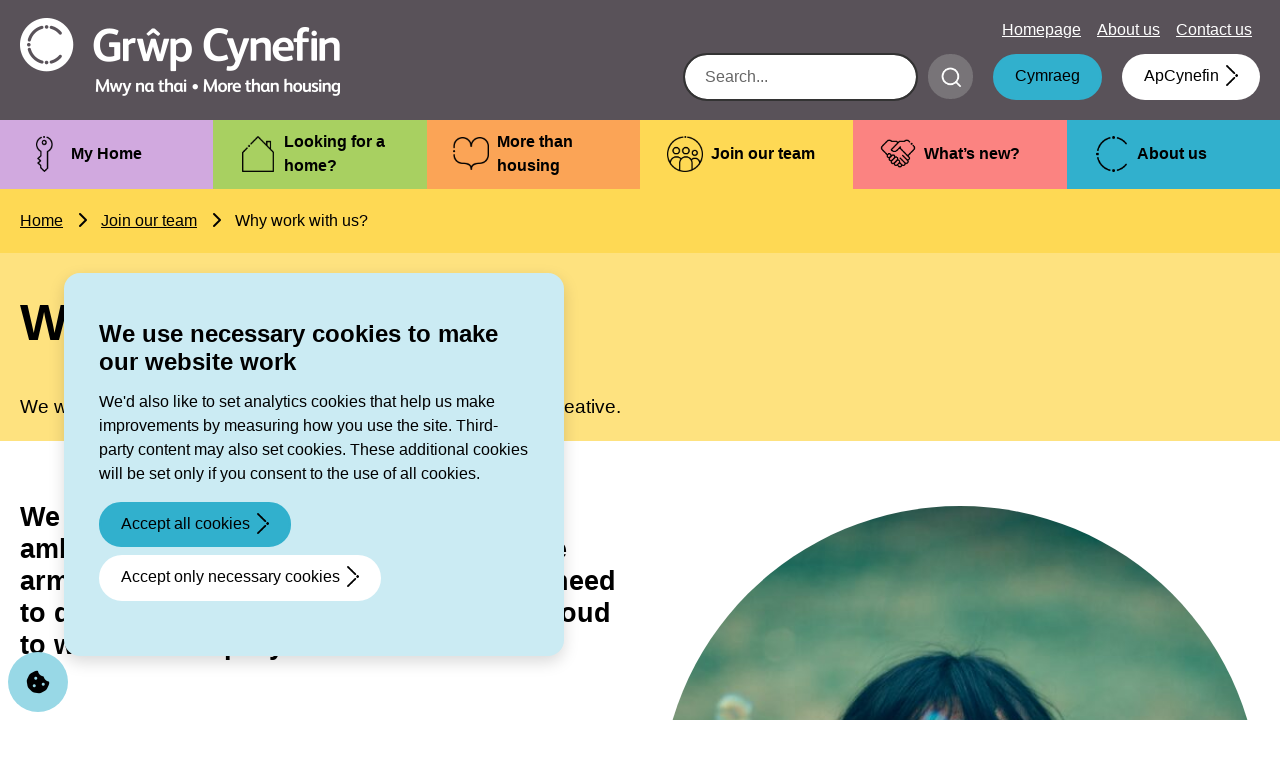

--- FILE ---
content_type: text/html; charset=UTF-8
request_url: https://www.grwpcynefin.org/en/join-our-team/why-work-with-us/
body_size: 14685
content:
<!DOCTYPE html>

<html lang="en-GB">

<head>
<meta charset="UTF-8" />
<script type="text/javascript">
/* <![CDATA[ */
var gform;gform||(document.addEventListener("gform_main_scripts_loaded",function(){gform.scriptsLoaded=!0}),document.addEventListener("gform/theme/scripts_loaded",function(){gform.themeScriptsLoaded=!0}),window.addEventListener("DOMContentLoaded",function(){gform.domLoaded=!0}),gform={domLoaded:!1,scriptsLoaded:!1,themeScriptsLoaded:!1,isFormEditor:()=>"function"==typeof InitializeEditor,callIfLoaded:function(o){return!(!gform.domLoaded||!gform.scriptsLoaded||!gform.themeScriptsLoaded&&!gform.isFormEditor()||(gform.isFormEditor()&&console.warn("The use of gform.initializeOnLoaded() is deprecated in the form editor context and will be removed in Gravity Forms 3.1."),o(),0))},initializeOnLoaded:function(o){gform.callIfLoaded(o)||(document.addEventListener("gform_main_scripts_loaded",()=>{gform.scriptsLoaded=!0,gform.callIfLoaded(o)}),document.addEventListener("gform/theme/scripts_loaded",()=>{gform.themeScriptsLoaded=!0,gform.callIfLoaded(o)}),window.addEventListener("DOMContentLoaded",()=>{gform.domLoaded=!0,gform.callIfLoaded(o)}))},hooks:{action:{},filter:{}},addAction:function(o,r,e,t){gform.addHook("action",o,r,e,t)},addFilter:function(o,r,e,t){gform.addHook("filter",o,r,e,t)},doAction:function(o){gform.doHook("action",o,arguments)},applyFilters:function(o){return gform.doHook("filter",o,arguments)},removeAction:function(o,r){gform.removeHook("action",o,r)},removeFilter:function(o,r,e){gform.removeHook("filter",o,r,e)},addHook:function(o,r,e,t,n){null==gform.hooks[o][r]&&(gform.hooks[o][r]=[]);var d=gform.hooks[o][r];null==n&&(n=r+"_"+d.length),gform.hooks[o][r].push({tag:n,callable:e,priority:t=null==t?10:t})},doHook:function(r,o,e){var t;if(e=Array.prototype.slice.call(e,1),null!=gform.hooks[r][o]&&((o=gform.hooks[r][o]).sort(function(o,r){return o.priority-r.priority}),o.forEach(function(o){"function"!=typeof(t=o.callable)&&(t=window[t]),"action"==r?t.apply(null,e):e[0]=t.apply(null,e)})),"filter"==r)return e[0]},removeHook:function(o,r,t,n){var e;null!=gform.hooks[o][r]&&(e=(e=gform.hooks[o][r]).filter(function(o,r,e){return!!(null!=n&&n!=o.tag||null!=t&&t!=o.priority)}),gform.hooks[o][r]=e)}});
/* ]]> */
</script>

<meta name="viewport" content="width=device-width, initial-scale=1">
<meta http-equiv="X-UA-Compatible" content="IE=edge">

<meta name='robots' content='index, follow, max-image-preview:large, max-snippet:-1, max-video-preview:-1' />
<meta name="dlm-version" content="5.1.6"><link rel="alternate" href="https://www.grwpcynefin.org/en/join-our-team/why-work-with-us/" hreflang="en" />
<link rel="alternate" href="https://www.grwpcynefin.org/ymunwch-ar-tim/pam-gweithio-gyda-ni/" hreflang="cy" />

	<!-- This site is optimized with the Yoast SEO plugin v26.8 - https://yoast.com/product/yoast-seo-wordpress/ -->
	<title>Why work with us? - Grŵp Cynefin</title>
	<meta name="description" content="We want our staff to be successful, ambitious, innovative and creative people armed with the skills and tools that they need to do their job." />
	<link rel="canonical" href="https://www.grwpcynefin.org/en/join-our-team/why-work-with-us/" />
	<meta property="og:locale" content="en_GB" />
	<meta property="og:locale:alternate" content="cy_GB" />
	<meta property="og:type" content="article" />
	<meta property="og:title" content="Why work with us? - Grŵp Cynefin" />
	<meta property="og:description" content="We want our staff to be successful, ambitious, innovative and creative people armed with the skills and tools that they need to do their job." />
	<meta property="og:url" content="https://www.grwpcynefin.org/en/join-our-team/why-work-with-us/" />
	<meta property="og:site_name" content="Grŵp Cynefin" />
	<meta property="article:modified_time" content="2022-04-22T08:56:40+00:00" />
	<meta property="og:image" content="https://www.grwpcynefin.org/wp-content/uploads/2022/03/stock-photo-36-scaled.jpg" />
	<meta property="og:image:width" content="2560" />
	<meta property="og:image:height" content="1704" />
	<meta property="og:image:type" content="image/jpeg" />
	<meta name="twitter:card" content="summary_large_image" />
	<meta name="twitter:label1" content="Estimated reading time" />
	<meta name="twitter:data1" content="1 minute" />
	<script type="application/ld+json" class="yoast-schema-graph">{"@context":"https://schema.org","@graph":[{"@type":"WebPage","@id":"https://www.grwpcynefin.org/en/join-our-team/why-work-with-us/","url":"https://www.grwpcynefin.org/en/join-our-team/why-work-with-us/","name":"Why work with us? - Grŵp Cynefin","isPartOf":{"@id":"https://www.grwpcynefin.org/en/#website"},"primaryImageOfPage":{"@id":"https://www.grwpcynefin.org/en/join-our-team/why-work-with-us/#primaryimage"},"image":{"@id":"https://www.grwpcynefin.org/en/join-our-team/why-work-with-us/#primaryimage"},"thumbnailUrl":"https://www.grwpcynefin.org/wp-content/uploads/2022/03/stock-photo-36-scaled.jpg","datePublished":"2022-03-25T14:29:59+00:00","dateModified":"2022-04-22T08:56:40+00:00","description":"We want our staff to be successful, ambitious, innovative and creative people armed with the skills and tools that they need to do their job.","breadcrumb":{"@id":"https://www.grwpcynefin.org/en/join-our-team/why-work-with-us/#breadcrumb"},"inLanguage":"en-GB","potentialAction":[{"@type":"ReadAction","target":["https://www.grwpcynefin.org/en/join-our-team/why-work-with-us/"]}]},{"@type":"ImageObject","inLanguage":"en-GB","@id":"https://www.grwpcynefin.org/en/join-our-team/why-work-with-us/#primaryimage","url":"https://www.grwpcynefin.org/wp-content/uploads/2022/03/stock-photo-36-scaled.jpg","contentUrl":"https://www.grwpcynefin.org/wp-content/uploads/2022/03/stock-photo-36-scaled.jpg","width":2560,"height":1704,"caption":"little girl blowing bubbles towards the camera"},{"@type":"BreadcrumbList","@id":"https://www.grwpcynefin.org/en/join-our-team/why-work-with-us/#breadcrumb","itemListElement":[{"@type":"ListItem","position":1,"name":"Home","item":"https://www.grwpcynefin.org/en/"},{"@type":"ListItem","position":2,"name":"Join our team","item":"https://www.grwpcynefin.org/en/join-our-team/"},{"@type":"ListItem","position":3,"name":"Why work with us?"}]},{"@type":"WebSite","@id":"https://www.grwpcynefin.org/en/#website","url":"https://www.grwpcynefin.org/en/","name":"Grŵp Cynefin","description":"Mwy na thai - More than housing","potentialAction":[{"@type":"SearchAction","target":{"@type":"EntryPoint","urlTemplate":"https://www.grwpcynefin.org/en/?s={search_term_string}"},"query-input":{"@type":"PropertyValueSpecification","valueRequired":true,"valueName":"search_term_string"}}],"inLanguage":"en-GB"}]}</script>
	<!-- / Yoast SEO plugin. -->


<link rel='dns-prefetch' href='//cdnjs.cloudflare.com' />
<link rel="alternate" type="application/rss+xml" title="Grŵp Cynefin &raquo; Feed" href="https://www.grwpcynefin.org/en/feed/" />
<link rel="alternate" type="application/rss+xml" title="Grŵp Cynefin &raquo; Comments Feed" href="https://www.grwpcynefin.org/en/comments/feed/" />
<link rel="alternate" title="oEmbed (JSON)" type="application/json+oembed" href="https://www.grwpcynefin.org/wp-json/oembed/1.0/embed?url=https%3A%2F%2Fwww.grwpcynefin.org%2Fen%2Fjoin-our-team%2Fwhy-work-with-us%2F&#038;lang=en" />
<link rel="alternate" title="oEmbed (XML)" type="text/xml+oembed" href="https://www.grwpcynefin.org/wp-json/oembed/1.0/embed?url=https%3A%2F%2Fwww.grwpcynefin.org%2Fen%2Fjoin-our-team%2Fwhy-work-with-us%2F&#038;format=xml&#038;lang=en" />
<style id='wp-img-auto-sizes-contain-inline-css' type='text/css'>
img:is([sizes=auto i],[sizes^="auto," i]){contain-intrinsic-size:3000px 1500px}
/*# sourceURL=wp-img-auto-sizes-contain-inline-css */
</style>
<style id='classic-theme-styles-inline-css' type='text/css'>
/*! This file is auto-generated */
.wp-block-button__link{color:#fff;background-color:#32373c;border-radius:9999px;box-shadow:none;text-decoration:none;padding:calc(.667em + 2px) calc(1.333em + 2px);font-size:1.125em}.wp-block-file__button{background:#32373c;color:#fff;text-decoration:none}
/*# sourceURL=/wp-includes/css/classic-themes.min.css */
</style>
<link rel='stylesheet' id='ciscbcss-css' href='https://www.grwpcynefin.org/wp-content/plugins/cis-cookie-banner/assets/css/ciscb.css?ver=1.0.0' type='text/css' media='all' />
<link rel='stylesheet' id='tiny-slider-css-css' href='https://cdnjs.cloudflare.com/ajax/libs/tiny-slider/2.9.3/tiny-slider.css?ver=0.0.1' type='text/css' media='all' />
<link rel='stylesheet' id='styles-css' href='https://www.grwpcynefin.org/wp-content/themes/cis-grwpcynefin/assets/css/app.css?ver=0.0.1' type='text/css' media='all' />
<script type="text/javascript" src="https://www.grwpcynefin.org/wp-includes/js/jquery/jquery.min.js?ver=3.7.1" id="jquery-core-js"></script>
<script type="text/javascript" src="https://www.grwpcynefin.org/wp-includes/js/jquery/jquery-migrate.min.js?ver=3.4.1" id="jquery-migrate-js"></script>
<script type="text/javascript" id="ciscbjs-js-extra">
/* <![CDATA[ */
var ajData = {"cookieName":"gr_p_cynefin_cookie","ajUrl":"https://www.grwpcynefin.org/wp-admin/admin-ajax.php","cookiesToBlock":"_ga, _gid, _gat, _ga_C94X68JHZD"};
//# sourceURL=ciscbjs-js-extra
/* ]]> */
</script>
<script type="text/javascript" src="https://www.grwpcynefin.org/wp-content/plugins/cis-cookie-banner/assets/js/ciscb.js?ver=1.0.0" id="ciscbjs-js"></script>

<link rel='shortlink' href='https://www.grwpcynefin.org/?p=1434' />
<link rel="icon" href="https://www.grwpcynefin.org/wp-content/uploads/2022/02/cropped-C-32x32.png" sizes="32x32" />
<link rel="icon" href="https://www.grwpcynefin.org/wp-content/uploads/2022/02/cropped-C-192x192.png" sizes="192x192" />
<link rel="apple-touch-icon" href="https://www.grwpcynefin.org/wp-content/uploads/2022/02/cropped-C-180x180.png" />
<meta name="msapplication-TileImage" content="https://www.grwpcynefin.org/wp-content/uploads/2022/02/cropped-C-270x270.png" />

<style id='global-styles-inline-css' type='text/css'>
:root{--wp--preset--aspect-ratio--square: 1;--wp--preset--aspect-ratio--4-3: 4/3;--wp--preset--aspect-ratio--3-4: 3/4;--wp--preset--aspect-ratio--3-2: 3/2;--wp--preset--aspect-ratio--2-3: 2/3;--wp--preset--aspect-ratio--16-9: 16/9;--wp--preset--aspect-ratio--9-16: 9/16;--wp--preset--color--black: #000000;--wp--preset--color--cyan-bluish-gray: #abb8c3;--wp--preset--color--white: #ffffff;--wp--preset--color--pale-pink: #f78da7;--wp--preset--color--vivid-red: #cf2e2e;--wp--preset--color--luminous-vivid-orange: #ff6900;--wp--preset--color--luminous-vivid-amber: #fcb900;--wp--preset--color--light-green-cyan: #7bdcb5;--wp--preset--color--vivid-green-cyan: #00d084;--wp--preset--color--pale-cyan-blue: #8ed1fc;--wp--preset--color--vivid-cyan-blue: #0693e3;--wp--preset--color--vivid-purple: #9b51e0;--wp--preset--gradient--vivid-cyan-blue-to-vivid-purple: linear-gradient(135deg,rgb(6,147,227) 0%,rgb(155,81,224) 100%);--wp--preset--gradient--light-green-cyan-to-vivid-green-cyan: linear-gradient(135deg,rgb(122,220,180) 0%,rgb(0,208,130) 100%);--wp--preset--gradient--luminous-vivid-amber-to-luminous-vivid-orange: linear-gradient(135deg,rgb(252,185,0) 0%,rgb(255,105,0) 100%);--wp--preset--gradient--luminous-vivid-orange-to-vivid-red: linear-gradient(135deg,rgb(255,105,0) 0%,rgb(207,46,46) 100%);--wp--preset--gradient--very-light-gray-to-cyan-bluish-gray: linear-gradient(135deg,rgb(238,238,238) 0%,rgb(169,184,195) 100%);--wp--preset--gradient--cool-to-warm-spectrum: linear-gradient(135deg,rgb(74,234,220) 0%,rgb(151,120,209) 20%,rgb(207,42,186) 40%,rgb(238,44,130) 60%,rgb(251,105,98) 80%,rgb(254,248,76) 100%);--wp--preset--gradient--blush-light-purple: linear-gradient(135deg,rgb(255,206,236) 0%,rgb(152,150,240) 100%);--wp--preset--gradient--blush-bordeaux: linear-gradient(135deg,rgb(254,205,165) 0%,rgb(254,45,45) 50%,rgb(107,0,62) 100%);--wp--preset--gradient--luminous-dusk: linear-gradient(135deg,rgb(255,203,112) 0%,rgb(199,81,192) 50%,rgb(65,88,208) 100%);--wp--preset--gradient--pale-ocean: linear-gradient(135deg,rgb(255,245,203) 0%,rgb(182,227,212) 50%,rgb(51,167,181) 100%);--wp--preset--gradient--electric-grass: linear-gradient(135deg,rgb(202,248,128) 0%,rgb(113,206,126) 100%);--wp--preset--gradient--midnight: linear-gradient(135deg,rgb(2,3,129) 0%,rgb(40,116,252) 100%);--wp--preset--font-size--small: 13px;--wp--preset--font-size--medium: 20px;--wp--preset--font-size--large: 36px;--wp--preset--font-size--x-large: 42px;--wp--preset--spacing--20: 0.44rem;--wp--preset--spacing--30: 0.67rem;--wp--preset--spacing--40: 1rem;--wp--preset--spacing--50: 1.5rem;--wp--preset--spacing--60: 2.25rem;--wp--preset--spacing--70: 3.38rem;--wp--preset--spacing--80: 5.06rem;--wp--preset--shadow--natural: 6px 6px 9px rgba(0, 0, 0, 0.2);--wp--preset--shadow--deep: 12px 12px 50px rgba(0, 0, 0, 0.4);--wp--preset--shadow--sharp: 6px 6px 0px rgba(0, 0, 0, 0.2);--wp--preset--shadow--outlined: 6px 6px 0px -3px rgb(255, 255, 255), 6px 6px rgb(0, 0, 0);--wp--preset--shadow--crisp: 6px 6px 0px rgb(0, 0, 0);}:where(.is-layout-flex){gap: 0.5em;}:where(.is-layout-grid){gap: 0.5em;}body .is-layout-flex{display: flex;}.is-layout-flex{flex-wrap: wrap;align-items: center;}.is-layout-flex > :is(*, div){margin: 0;}body .is-layout-grid{display: grid;}.is-layout-grid > :is(*, div){margin: 0;}:where(.wp-block-columns.is-layout-flex){gap: 2em;}:where(.wp-block-columns.is-layout-grid){gap: 2em;}:where(.wp-block-post-template.is-layout-flex){gap: 1.25em;}:where(.wp-block-post-template.is-layout-grid){gap: 1.25em;}.has-black-color{color: var(--wp--preset--color--black) !important;}.has-cyan-bluish-gray-color{color: var(--wp--preset--color--cyan-bluish-gray) !important;}.has-white-color{color: var(--wp--preset--color--white) !important;}.has-pale-pink-color{color: var(--wp--preset--color--pale-pink) !important;}.has-vivid-red-color{color: var(--wp--preset--color--vivid-red) !important;}.has-luminous-vivid-orange-color{color: var(--wp--preset--color--luminous-vivid-orange) !important;}.has-luminous-vivid-amber-color{color: var(--wp--preset--color--luminous-vivid-amber) !important;}.has-light-green-cyan-color{color: var(--wp--preset--color--light-green-cyan) !important;}.has-vivid-green-cyan-color{color: var(--wp--preset--color--vivid-green-cyan) !important;}.has-pale-cyan-blue-color{color: var(--wp--preset--color--pale-cyan-blue) !important;}.has-vivid-cyan-blue-color{color: var(--wp--preset--color--vivid-cyan-blue) !important;}.has-vivid-purple-color{color: var(--wp--preset--color--vivid-purple) !important;}.has-black-background-color{background-color: var(--wp--preset--color--black) !important;}.has-cyan-bluish-gray-background-color{background-color: var(--wp--preset--color--cyan-bluish-gray) !important;}.has-white-background-color{background-color: var(--wp--preset--color--white) !important;}.has-pale-pink-background-color{background-color: var(--wp--preset--color--pale-pink) !important;}.has-vivid-red-background-color{background-color: var(--wp--preset--color--vivid-red) !important;}.has-luminous-vivid-orange-background-color{background-color: var(--wp--preset--color--luminous-vivid-orange) !important;}.has-luminous-vivid-amber-background-color{background-color: var(--wp--preset--color--luminous-vivid-amber) !important;}.has-light-green-cyan-background-color{background-color: var(--wp--preset--color--light-green-cyan) !important;}.has-vivid-green-cyan-background-color{background-color: var(--wp--preset--color--vivid-green-cyan) !important;}.has-pale-cyan-blue-background-color{background-color: var(--wp--preset--color--pale-cyan-blue) !important;}.has-vivid-cyan-blue-background-color{background-color: var(--wp--preset--color--vivid-cyan-blue) !important;}.has-vivid-purple-background-color{background-color: var(--wp--preset--color--vivid-purple) !important;}.has-black-border-color{border-color: var(--wp--preset--color--black) !important;}.has-cyan-bluish-gray-border-color{border-color: var(--wp--preset--color--cyan-bluish-gray) !important;}.has-white-border-color{border-color: var(--wp--preset--color--white) !important;}.has-pale-pink-border-color{border-color: var(--wp--preset--color--pale-pink) !important;}.has-vivid-red-border-color{border-color: var(--wp--preset--color--vivid-red) !important;}.has-luminous-vivid-orange-border-color{border-color: var(--wp--preset--color--luminous-vivid-orange) !important;}.has-luminous-vivid-amber-border-color{border-color: var(--wp--preset--color--luminous-vivid-amber) !important;}.has-light-green-cyan-border-color{border-color: var(--wp--preset--color--light-green-cyan) !important;}.has-vivid-green-cyan-border-color{border-color: var(--wp--preset--color--vivid-green-cyan) !important;}.has-pale-cyan-blue-border-color{border-color: var(--wp--preset--color--pale-cyan-blue) !important;}.has-vivid-cyan-blue-border-color{border-color: var(--wp--preset--color--vivid-cyan-blue) !important;}.has-vivid-purple-border-color{border-color: var(--wp--preset--color--vivid-purple) !important;}.has-vivid-cyan-blue-to-vivid-purple-gradient-background{background: var(--wp--preset--gradient--vivid-cyan-blue-to-vivid-purple) !important;}.has-light-green-cyan-to-vivid-green-cyan-gradient-background{background: var(--wp--preset--gradient--light-green-cyan-to-vivid-green-cyan) !important;}.has-luminous-vivid-amber-to-luminous-vivid-orange-gradient-background{background: var(--wp--preset--gradient--luminous-vivid-amber-to-luminous-vivid-orange) !important;}.has-luminous-vivid-orange-to-vivid-red-gradient-background{background: var(--wp--preset--gradient--luminous-vivid-orange-to-vivid-red) !important;}.has-very-light-gray-to-cyan-bluish-gray-gradient-background{background: var(--wp--preset--gradient--very-light-gray-to-cyan-bluish-gray) !important;}.has-cool-to-warm-spectrum-gradient-background{background: var(--wp--preset--gradient--cool-to-warm-spectrum) !important;}.has-blush-light-purple-gradient-background{background: var(--wp--preset--gradient--blush-light-purple) !important;}.has-blush-bordeaux-gradient-background{background: var(--wp--preset--gradient--blush-bordeaux) !important;}.has-luminous-dusk-gradient-background{background: var(--wp--preset--gradient--luminous-dusk) !important;}.has-pale-ocean-gradient-background{background: var(--wp--preset--gradient--pale-ocean) !important;}.has-electric-grass-gradient-background{background: var(--wp--preset--gradient--electric-grass) !important;}.has-midnight-gradient-background{background: var(--wp--preset--gradient--midnight) !important;}.has-small-font-size{font-size: var(--wp--preset--font-size--small) !important;}.has-medium-font-size{font-size: var(--wp--preset--font-size--medium) !important;}.has-large-font-size{font-size: var(--wp--preset--font-size--large) !important;}.has-x-large-font-size{font-size: var(--wp--preset--font-size--x-large) !important;}
/*# sourceURL=global-styles-inline-css */
</style>
</head>

<body class="wp-singular page-template-default page page-id-1434 page-child parent-pageid-196 wp-theme-cis-grwpcynefin parent-template-templateslanding-php">
		
	<div class="cookie-wrapper" id="cookie-banner" >
		<div class="grid-x row">
			<div class="cell grow column col auto cb-inner-wrapper">
				
				<span class="fa fa-cookie-bite fa-2x marginr-1 fa-pull-left"></span>
				<h2 class="h5">We use necessary cookies to make our website work</h2>
We'd also like to set analytics cookies that help us make improvements by measuring how you use the site. Third-party content may also set cookies. These additional cookies will be set only if you consent to the use of all cookies.				   

					
			</div>
			<div class="column cell medium-auto shrink col flex-grow-0" style="max-width:100%;">
					<p class="">
						<button id="btn-cookie" class="button btn btn-primary">Accept all cookies</button>
						<button id="btn-necessary" class="button hollow white btn btn-outline-light" >Accept only necessary cookies</button>
					</p>
			</div>
		</div>
	</div><!-- /#callout -->

<a id="skip-link" href="#content-area" tabindex="0" class="sr-only sr-only-focusable">Skip to main content</a>

	<header class="site-header">
		<div class="header-main">
			<div class="container">
				<div class="navbar row no-gutters">
					<div class="col col-lg-auto order-1 align-self-center">
					
												<a class="d-flex logo-img" href="https://www.grwpcynefin.org/en">
							<span class="screen-reader-text">						
								Grŵp Cynefin							</span>
						</a>
										
					</div>
					
					<div class="col py-lg-1 header-nav order-2 order-lg-3 align-self-center">
						<div class="row">
							<nav class="d-flex navbar-expand-lg col order-3 order-lg-2 justify-content-lg-end"
	id="top-nav">
	<div id="navbarSupportedContent" class="collapse d-lg-flex ">
		<div id="navbar" class=" navbar-collapse d-flex justify-content-center justify-content-lg-end">
			<button id="nav-close" class="btn btn-outline-light d-lg-none btn-close mx-0 mb-2" type="button" data-toggle="collapse" data-target="#navbarSupportedContent" aria-controls="navbarSupportedContent" aria-expanded="false">Close Menu</button>
			<!--<ul class="nav navbar-list navbar-nav">	-->
				<div class="menu-top-navigation-container"><ul id="menu-top-navigation" class="nav navbar-list navbar-nav"><li id="menu-item-2210" class="menu-item menu-item-type-post_type menu-item-object-page menu-item-home menu-item-2210 navbar-item"><a href="https://www.grwpcynefin.org/en/" class="nav-link">Homepage</a></li>
<li id="menu-item-330" class="menu-item menu-item-type-post_type menu-item-object-page menu-item-330 navbar-item"><a href="https://www.grwpcynefin.org/en/about-us/" class="nav-link">About us</a></li>
<li id="menu-item-865" class="menu-item menu-item-type-post_type menu-item-object-page menu-item-865 navbar-item"><a href="https://www.grwpcynefin.org/en/contact-us/" class="nav-link">Contact us</a></li>
</ul></div>
			<!--</ul>	-->
		</div>
	</div>	
</nav>
						</div>
						<div class="row  justify-content-end">
							<div class="col-auto">
								<div class="d-flex flex-column flex-lg-row justify-content-center justify-content-lg-end">
									<div class="search-form-wrapper">
										<form id="searchForm" method="get" class="search-form"
											action="https://www.grwpcynefin.org/en/">
											<div class="form-inline d-flex justify-content-center">
												<div class="form-group  mb-0 mr-1 d-flex">
													<input id="s" type="search" class="nav-search form-control"
														name="s" value=""
														placeholder="Search..."
														aria-label="Search">
												</div>
												<button type="submit" class="header-submit btn btn-secondary btn-search"
													aria-label="Submit search"><span class="screen-reader-text">Submit search</span></button>
											</div>
										</form>
									</div>
									<div class="menu_search_wrapper mt-1 justify-content-end mt-lg-0 d-flex order-1">
										<button id="nav-button" type="button"
											class="btn btn-secondary d-lg-none d-inline-flex order-2 ml-1"
											data-toggle="collapse" data-target="#navbarSupportedContent"
											aria-controls="navbarSupportedContent" aria-expanded="false"
											aria-label="Toggle navigation menu"><span class="screen-reader-text">Menu</span></button>
										<!-- <button id="search-button" aria-expanded="false"
											aria-controls="searchForm"
											class="btn btn-primary btn-search d-inline-flex order-1 mr-1 mr-lg-2">
											<span class="show-for-sr">Click here to show search</span>
										</button> -->
										<a href="https://www.grwpcynefin.org/ymunwch-ar-tim/pam-gweithio-gyda-ni/" class="lang-switch btn btn-primary ml-2"><span class="">Cymraeg</span></a>
									</div>
									<div class="appcynefin_wrapper d-flex justify-content-end order-2 ml-2">
																					<a class="btn btn-appcynefin" href="https://www.grwpcynefin.org/fy-nghartref-dwin-denant/apcynefin/">
												ApCynefin											</a>
																			</div>
								</div>
							</div>
						</div>
					</div>
					<!--end of header-nav-->
				</div>
				<!--end of row-->
				
				<!--end of row-->
			</div>
			<!--end of container-fluid-->
					</div>
		    <nav id="main-nav" class="bg-col1 " aria-label="Main Navigation">
        <div class="container">
            <div class="row">
                <ul class="main-nav ">
                                            <li class="main-nav_item">
                            <span class="bg-purple"></span>
                            <a class="main-nav_link bg-purple"  href="https://www.grwpcynefin.org/en/my-home/">
                                <span class="nav-icon"><img src="https://www.grwpcynefin.org/wp-content/uploads/2022/02/key-icon.png" alt="Key"  /></span>
                                <div class="text">
                                                                            <strong class="h4 m-0 ">My Home</strong>
                                                                        <span class="main-nav_item_desc text-small small">Information for Grŵp Cynefin tenants</span>
                                </div>
                            </a>
                        </li>
                                            <li class="main-nav_item">
                            <span class="bg-green"></span>
                            <a class="main-nav_link bg-green"  href="https://www.grwpcynefin.org/find-a-home/">
                                <span class="nav-icon"><img src="https://www.grwpcynefin.org/wp-content/uploads/2022/02/home-icon.png" alt="Home"  /></span>
                                <div class="text">
                                                                            <strong class="h4 m-0 ">Looking for a home?</strong>
                                                                        <span class="main-nav_item_desc text-small small">Let us help you find your next home</span>
                                </div>
                            </a>
                        </li>
                                            <li class="main-nav_item">
                            <span class="bg-orange"></span>
                            <a class="main-nav_link bg-orange"  href="https://www.grwpcynefin.org/en/more-than-housing/">
                                <span class="nav-icon"><img src="https://www.grwpcynefin.org/wp-content/uploads/2022/02/heart-icon.png" alt="Heart"  /></span>
                                <div class="text">
                                                                            <strong class="h4 m-0 ">More than housing</strong>
                                                                        <span class="main-nav_item_desc text-small small">What makes Grŵp Cynefin more than housing?</span>
                                </div>
                            </a>
                        </li>
                                            <li class="main-nav_item">
                            <span class="bg-yellow"></span>
                            <a class="main-nav_link bg-yellow"  href="https://www.grwpcynefin.org/en/join-our-team/">
                                <span class="nav-icon"><img src="https://www.grwpcynefin.org/wp-content/uploads/2022/02/community-icon.png" alt="Community"  /></span>
                                <div class="text">
                                                                            <strong class="h4 m-0 ">Join our team</strong>
                                                                        <span class="main-nav_item_desc text-small small">Would you like to work with us?</span>
                                </div>
                            </a>
                        </li>
                                            <li class="main-nav_item">
                            <span class="bg-red"></span>
                            <a class="main-nav_link bg-red"  href="https://www.grwpcynefin.org/en/whats-new/">
                                <span class="nav-icon"><img src="https://www.grwpcynefin.org/wp-content/uploads/2022/02/team-icon.png" alt="Team"  /></span>
                                <div class="text">
                                                                            <strong class="h4 m-0 ">What’s new?</strong>
                                                                        <span class="main-nav_item_desc text-small small">All the latest news from Grŵp Cynefin</span>
                                </div>
                            </a>
                        </li>
                                            <li class="main-nav_item">
                            <span class="bg-blue"></span>
                            <a class="main-nav_link bg-blue"  href="https://www.grwpcynefin.org/en/about-us/">
                                <span class="nav-icon"><img src="https://www.grwpcynefin.org/wp-content/uploads/2022/08/about-us.png" alt="About us logo in C shape"  /></span>
                                <div class="text">
                                                                            <strong class="h4 m-0 ">About us</strong>
                                                                        <span class="main-nav_item_desc text-small small">Everything about Grŵp Cynefin</span>
                                </div>
                            </a>
                        </li>
                                    </ul>
            </div>
        </div>
    </nav>

		<!--end of header-main-->
	</header>

							
	<main id="main" class="site-main site-content">
	
				<div id="content-area" class="mb-4">
			
			<div class="bg-yellow ">
	<div class="container">
		<div class="row">
			<div class="col-12">
				<div class="breadcrumb-wrapper"><div class="row"><div id="breadcrumbs" class="col-12 py-2"><strong></strong><a href="https://www.grwpcynefin.org/en/">Home</a> <span class="fas fa-chevron-right mx-1"></span> <a href="https://www.grwpcynefin.org/en/join-our-team/">Join our team</a> <span class="fas fa-chevron-right mx-1"></span> Why work with us?</div></div></div>			</div>
		</div>
	</div>
</div>
<header class="single-hero page-header-wrapper bg-header">
    <div class="bg-yellow hero-layer"></div>
    <div class="container hero-content  ">
        <div class="row">
            <div class="col-12">

                <div class="content-area py-2">

                    <h1 class='page-title py-2'>Why work with us?</h1>                                <div class="pt-2 excerpt">
                                    We want our staff to be successful, ambitious, innovative and creative.                                </div>
                                            </div>

            </div>
        </div>
    </div>
</header>
			                    <!-- <div class="container">
                        <div class="row">
                            <div class="col-12 col-lg-3 py-3 sibling-menu-wrapper">
                                <div class="card bg-info">
                                    <nav class="card-body" aria-labelledby="sibling-menu-title">
                                        <h2 id="sibling-menu-title" class="h4 mb-1">
                                            <span class="show-for-sr"></span>
                                            :
                                        </h2>
                                        <ul class="mb-0 list-unstyled border-1 border-top">
                                                                                            
                                                <li class="border-1 border-bottom">
                                                                                                        <strong class="d-block py-1 current-page">
                                                    <i class="fas fa-chevron-right mr-1" aria-hidden="true"></i>                                                    </strong>
                                                                                                        <a href="" class="d-block py-1 text-link">
                                                                                                            </a>
                                                                                                    </li>

                                                                                    </ul>
                                    </nav>
                                </div>
                            </div>
                            <div class="col-12 col-lg-9 reduced-width">
                                                            </div>
                        </div>
                    </div> -->
            
	
				<div class="py-3 bg-none" >
			<div class="container">
				<div id="row-0" class="row "> 
								
					
						<div id="row0-col0" class="col-12 col-md flex-width-50">

							
<div id="row0-col0-block0" class="block py-2">		

				
			<div class="wysiwyg ">
				<h3>We want our staff to be successful, ambitious, innovative and creative people armed with the skills and tools that they need to do their job. We want our staff to be proud to work for Grŵp Cynefin.</h3>
<p>&nbsp;</p>
<p>A healthy work / home balance is important to us, and we encourage staff to discuss mental health as openly as physical health. People are important to us.</p>
<p>Our vision is to &#8216;Make a positive difference to lives and communities&#8217;. Part of that vision is to provide homes of excellent quality, that are safe and affordable and to create communities that our tenants and customers are proud to live in.</p>
<p>We are not just building houses, but building strong and sustainable communities.</p>
                <div class=""></div>
			</div>		

		
	</div>


     

						</div>

						
						<div id="row0-col1" class="col-12 col-md flex-width-50">

							
<div id="row0-col1-block0" class="block py-2">		

				
			<div class="wysiwyg ">
				<p><img fetchpriority="high" decoding="async" class="circle-image alignnone wp-image-852 size-square" src="https://www.grwpcynefin.org/wp-content/uploads/2022/03/stock-photo-36-640x640.jpg" alt="merch fach yn chwythu bybls" width="640" height="640" srcset="https://www.grwpcynefin.org/wp-content/uploads/2022/03/stock-photo-36-640x640.jpg 640w, https://www.grwpcynefin.org/wp-content/uploads/2022/03/stock-photo-36-150x150.jpg 150w" sizes="(max-width: 640px) 100vw, 640px" /></p>
                <div class=""></div>
			</div>		

		
	</div>


     

						</div>

						 	

				</div>
			</div>
		</div>
	
	
       
				
		</div>
	

			
	<div class="feedback-wrapper">
		<div class="container">
			<div class="row">
				<div id="page-feedback" class="col">
					
                <div class='gf_browser_chrome gform_wrapper gravity-theme gform-theme--no-framework' data-form-theme='gravity-theme' data-form-index='0' id='gform_wrapper_1' style='display:none'><form method='post' enctype='multipart/form-data'  id='gform_1'  action='/en/join-our-team/why-work-with-us/' data-formid='1' novalidate>
                        <div class='gform-body gform_body'><div id='gform_fields_1' class='gform_fields top_label form_sublabel_below description_below validation_below'><div id="field_1_5" class="gfield gfield--type-honeypot gform_validation_container field_sublabel_below gfield--has-description field_description_below field_validation_below gfield_visibility_visible"  ><label class='gfield_label gform-field-label' for='input_1_5'>Comments</label><div class='ginput_container'><input name='input_5' id='input_1_5' type='text' value='' autocomplete='new-password'/></div><div class='gfield_description' id='gfield_description_1_5'>This field is for validation purposes and should be left unchanged.</div></div><fieldset id="field_1_1" class="gfield gfield--type-radio gfield--type-choice field_sublabel_below gfield--no-description field_description_below field_validation_below gfield_visibility_visible"  ><legend class='gfield_label gform-field-label' >Was this page helpful?</legend><div class='ginput_container ginput_container_radio'><div class='gfield_radio' id='input_1_1'>
			<div class='gchoice gchoice_1_1_0'>
					<input class='gfield-choice-input' name='input_1' type='radio' value='Yes'  id='choice_1_1_0' onchange='gformToggleRadioOther( this )'  tabindex='1'  />
					<label for='choice_1_1_0' id='label_1_1_0' class='gform-field-label gform-field-label--type-inline'>Yes</label>
			</div>
			<div class='gchoice gchoice_1_1_1'>
					<input class='gfield-choice-input' name='input_1' type='radio' value='No'  id='choice_1_1_1' onchange='gformToggleRadioOther( this )'  tabindex='1'  />
					<label for='choice_1_1_1' id='label_1_1_1' class='gform-field-label gform-field-label--type-inline'>No</label>
			</div></div></div></fieldset><div id="field_1_2" class="gfield gfield--type-textarea gfield--width-full field_sublabel_below gfield--no-description field_description_below field_validation_below gfield_visibility_visible"  ><label class='gfield_label gform-field-label' for='input_1_2'>Feedback</label><div class='ginput_container ginput_container_textarea'><textarea name='input_2' id='input_1_2' class='textarea large' tabindex='1'     aria-invalid="false"   rows='10' cols='50'></textarea></div></div><div id="field_1_4" class="gfield gfield--type-section gsection field_sublabel_below gfield--has-description field_description_below field_validation_below gfield_visibility_visible"  ><h3 class="gsection_title"></h3><div class='gsection_description' id='gfield_description_1_4'>We appreciate your feedback but cannot reply individually to it. Thank you.</div></div><div id="field_1_3" class="gfield gfield--type-hidden gfield--width-full gform_hidden field_sublabel_below gfield--no-description field_description_below field_validation_below gfield_visibility_visible"  ><div class='ginput_container ginput_container_text'><input name='input_3' id='input_1_3' type='hidden' class='gform_hidden'  aria-invalid="false" value='https://www.grwpcynefin.org/en/join-our-team/why-work-with-us/' /></div></div></div></div>
        <div class='gform-footer gform_footer top_label'> <input type='submit' id='gform_submit_button_1' class='gform_button button' onclick='gform.submission.handleButtonClick(this);' data-submission-type='submit' value='Submit feedback' tabindex='1' /> 
            <input type='hidden' class='gform_hidden' name='gform_submission_method' data-js='gform_submission_method_1' value='postback' />
            <input type='hidden' class='gform_hidden' name='gform_theme' data-js='gform_theme_1' id='gform_theme_1' value='gravity-theme' />
            <input type='hidden' class='gform_hidden' name='gform_style_settings' data-js='gform_style_settings_1' id='gform_style_settings_1' value='' />
            <input type='hidden' class='gform_hidden' name='is_submit_1' value='1' />
            <input type='hidden' class='gform_hidden' name='gform_submit' value='1' />
            
            <input type='hidden' class='gform_hidden' name='gform_currency' data-currency='GBP' value='4vahAsqzl3qnYtVZh0u3CgZHGknn73ApVdu4kTfuuzyPKvDQck4FQEJnRYA50OipaZfIFiv46YzibwnwCsZzLLG1W9TsI/I21XYFWMTOfIoe52Q=' />
            <input type='hidden' class='gform_hidden' name='gform_unique_id' value='' />
            <input type='hidden' class='gform_hidden' name='state_1' value='WyJ7XCIxXCI6W1wiNDBiODk1MTVkY2Y0MmM1NGRmMDBkNGE2ODI0YzIyYTNcIixcIjkyNzI2Yzk4ZDVkMzFkNGZjYmQ3NmM3NzFlN2Y4NDQ4XCJdfSIsIjhkNmI4YjYwOGYyZDZjZWZjZDM3N2E1MDhlYTc3MTc5Il0=' />
            <input type='hidden' autocomplete='off' class='gform_hidden' name='gform_target_page_number_1' id='gform_target_page_number_1' value='0' />
            <input type='hidden' autocomplete='off' class='gform_hidden' name='gform_source_page_number_1' id='gform_source_page_number_1' value='1' />
            <input type='hidden' name='gform_field_values' value='current_page=https%3A%2F%2Fwww.grwpcynefin.org%2Fen%2Fjoin-our-team%2Fwhy-work-with-us%2F' />
            
        </div>
                        <p style="display: none !important;" class="akismet-fields-container" data-prefix="ak_"><label>&#916;<textarea name="ak_hp_textarea" cols="45" rows="8" maxlength="100"></textarea></label><input type="hidden" id="ak_js_1" name="ak_js" value="25"/><script>document.getElementById( "ak_js_1" ).setAttribute( "value", ( new Date() ).getTime() );</script></p></form>
                        </div><script type="text/javascript">
/* <![CDATA[ */
 gform.initializeOnLoaded( function() {gformInitSpinner( 1, 'https://www.grwpcynefin.org/wp-content/plugins/gravityforms/images/spinner.svg', true );jQuery('#gform_ajax_frame_1').on('load',function(){var contents = jQuery(this).contents().find('*').html();var is_postback = contents.indexOf('GF_AJAX_POSTBACK') >= 0;if(!is_postback){return;}var form_content = jQuery(this).contents().find('#gform_wrapper_1');var is_confirmation = jQuery(this).contents().find('#gform_confirmation_wrapper_1').length > 0;var is_redirect = contents.indexOf('gformRedirect(){') >= 0;var is_form = form_content.length > 0 && ! is_redirect && ! is_confirmation;var mt = parseInt(jQuery('html').css('margin-top'), 10) + parseInt(jQuery('body').css('margin-top'), 10) + 100;if(is_form){form_content.find('form').css('opacity', 0);jQuery('#gform_wrapper_1').html(form_content.html());if(form_content.hasClass('gform_validation_error')){jQuery('#gform_wrapper_1').addClass('gform_validation_error');} else {jQuery('#gform_wrapper_1').removeClass('gform_validation_error');}setTimeout( function() { /* delay the scroll by 50 milliseconds to fix a bug in chrome */  }, 50 );if(window['gformInitDatepicker']) {gformInitDatepicker();}if(window['gformInitPriceFields']) {gformInitPriceFields();}var current_page = jQuery('#gform_source_page_number_1').val();gformInitSpinner( 1, 'https://www.grwpcynefin.org/wp-content/plugins/gravityforms/images/spinner.svg', true );jQuery(document).trigger('gform_page_loaded', [1, current_page]);window['gf_submitting_1'] = false;}else if(!is_redirect){var confirmation_content = jQuery(this).contents().find('.GF_AJAX_POSTBACK').html();if(!confirmation_content){confirmation_content = contents;}jQuery('#gform_wrapper_1').replaceWith(confirmation_content);jQuery(document).trigger('gform_confirmation_loaded', [1]);window['gf_submitting_1'] = false;wp.a11y.speak(jQuery('#gform_confirmation_message_1').text());}else{jQuery('#gform_1').append(contents);if(window['gformRedirect']) {gformRedirect();}}jQuery(document).trigger("gform_pre_post_render", [{ formId: "1", currentPage: "current_page", abort: function() { this.preventDefault(); } }]);        if (event && event.defaultPrevented) {                return;        }        const gformWrapperDiv = document.getElementById( "gform_wrapper_1" );        if ( gformWrapperDiv ) {            const visibilitySpan = document.createElement( "span" );            visibilitySpan.id = "gform_visibility_test_1";            gformWrapperDiv.insertAdjacentElement( "afterend", visibilitySpan );        }        const visibilityTestDiv = document.getElementById( "gform_visibility_test_1" );        let postRenderFired = false;        function triggerPostRender() {            if ( postRenderFired ) {                return;            }            postRenderFired = true;            gform.core.triggerPostRenderEvents( 1, current_page );            if ( visibilityTestDiv ) {                visibilityTestDiv.parentNode.removeChild( visibilityTestDiv );            }        }        function debounce( func, wait, immediate ) {            var timeout;            return function() {                var context = this, args = arguments;                var later = function() {                    timeout = null;                    if ( !immediate ) func.apply( context, args );                };                var callNow = immediate && !timeout;                clearTimeout( timeout );                timeout = setTimeout( later, wait );                if ( callNow ) func.apply( context, args );            };        }        const debouncedTriggerPostRender = debounce( function() {            triggerPostRender();        }, 200 );        if ( visibilityTestDiv && visibilityTestDiv.offsetParent === null ) {            const observer = new MutationObserver( ( mutations ) => {                mutations.forEach( ( mutation ) => {                    if ( mutation.type === 'attributes' && visibilityTestDiv.offsetParent !== null ) {                        debouncedTriggerPostRender();                        observer.disconnect();                    }                });            });            observer.observe( document.body, {                attributes: true,                childList: false,                subtree: true,                attributeFilter: [ 'style', 'class' ],            });        } else {            triggerPostRender();        }    } );} ); 
/* ]]> */
</script>
				</div>
			</div>
		</div>
	</div>


</main>
<!-- .site-main -->
<footer class="footer-main site-footer bg-info">
	<div class="container">
		<div class="footer-nav">

			<div class="row justify-content-center text-center text-lg-right justify-content-lg-between align-items-center py-1">
				<div class="footer-left col-auto">
					<nav aria-labelledby="social-nav-header" class="d-flex align-items-center">
						<strong id="social-nav-header" class="mr-2">Follow us</strong>
						<ul class="nav social-links py-1">
							<li class="nav-item"><a href="https://www.linkedin.com/company/grwp-cynefin-limited/"
	class="social-link nav-link"><i class="fab fa-linkedin"
		role="img" aria-labelledBy="fa-linkedin"><span
			id="fa-linkedin" class="show-for-sr">LinkedIn</span></i></a></li>
<li class="nav-item"><a href="https://www.facebook.com/grwpcynefin"
	class="social-link nav-link"><i class="fab fa-facebook"
		role="img" aria-labelledBy="fa-facebook"><span
			id="fa-facebook" class="show-for-sr">Facebook</span></i></a></li>
<li class="nav-item"><a href="https://twitter.com/Grwp_Cynefin"
	class="social-link nav-link"><i class="fab fa-x-twitter"
		role="img" aria-labelledBy="fa-x-twitter"><span
			id="fa-x-twitter" class="show-for-sr">Twitter</span></i></a></li>
<li class="nav-item"><a href="https://www.instagram.com/grwpcynefin/"
	class="social-link nav-link"><i class="fab fa-instagram"
		role="img" aria-labelledBy="fa-instagram"><span
			id="fa-instagram" class="show-for-sr">Instagram</span></i></a></li>
<li class="nav-item"><a href="https://www.youtube.com/channel/UCuXnFdDQgNS0UXXoNtxei_A"
	class="social-link nav-link"><i class="fab fa-youtube"
		role="img" aria-labelledBy="fa-youtube"><span
			id="fa-youtube" class="show-for-sr">YouTube</span></i></a></li>
						</ul>
					</nav>
				</div>
				<div class="col-12 col-lg footer-right ">
					<div class="d-flex justify-content-around justify-content-lg-end">
																 
																	
								
									<img src="https://www.grwpcynefin.org/wp-content/uploads/2022/03/committed_small-Saesneg.png" alt="Disability Confident Committed logo">
								
								
							
																	 
																	
								
									<img src="https://www.grwpcynefin.org/wp-content/uploads/2022/03/iip_silver_bilingual.png" alt="Investors in People">
								
								
							
																	 
																	
								
									<img src="https://www.grwpcynefin.org/wp-content/uploads/2023/05/CSE_BI_V_CMYK.png" alt="">
								
								
							
										
										</div>

				</div>	
			</div>
		</div>
	
	
		<div class="footer-bottom border-top border-primary">
		
			<div class="row py-0">
								
					<div class="col-12 col-lg footer-left">
						<div class="footer-menu">
							<nav class="footer-nav" aria-label="Footer menu">
								<ul>
													
										<li><a href="https://www.grwpcynefin.org/en/accessibility-statement/">Accessibility statement</a></li>
													
										<li><a href="https://www.grwpcynefin.org/en/privacy-gdpr/">Privacy GDPR</a></li>
													
										<li><a href="https://www.grwpcynefin.org/en/sitemap/">Sitemap</a></li>
													
										<li><a href="https://www.grwpcynefin.org/en/contact-us/">Contact us</a></li>
																	</ul>
							</nav>
						</div>
					</div>
					
								
				
				<div class="col-12 col-lg-auto text-lg-right">
					<div class="footer_copyright">
											
						
				
						<p>© Grŵp Cynefin 2024. <a href="https://connectinternetsolutions.com">Website by Connect</a></p>
					</div>
				</div>
				<div class="col-12 py-1">
					<p>
						Grŵp Cynefin is a registered society under the Co-operative and Community Benefit Societies Act 2014 under number 21194R and is a charitable housing association registered with the Welsh Government under number LO29.					</p>
				</div>

			</div>
		</div>
	</div>
</footer>
<script type="speculationrules">
{"prefetch":[{"source":"document","where":{"and":[{"href_matches":"/*"},{"not":{"href_matches":["/wp-*.php","/wp-admin/*","/wp-content/uploads/*","/wp-content/*","/wp-content/plugins/*","/wp-content/themes/cis-grwpcynefin/*","/*\\?(.+)"]}},{"not":{"selector_matches":"a[rel~=\"nofollow\"]"}},{"not":{"selector_matches":".no-prefetch, .no-prefetch a"}}]},"eagerness":"conservative"}]}
</script>
<div class='text-center'><a id="cookie-settings-toggle" class="settings-button" href="#" title="Click to change Cookie Settings">Cookie Settings <span class="fa fa-cookie-bite"></span></a></div><script type="text/javascript">
(function(a, b, c) {
var loader = a.createElement('script');
loader.src = 'https://euwa.puzzel.com/loader/index.js';
a.body.append(loader);
loader.onload = function () {
new EUWALoader({customerKey: b, configId: c}).load();
};
})(document, '443302', '056ffdd2-d15e-4fe7-b93a-0b9120051e02');
</script>
        <script type="text/javascript">
/* <![CDATA[ */
	var relevanssi_rt_regex = /(&|\?)_(rt|rt_nonce)=(\w+)/g
	var newUrl = window.location.search.replace(relevanssi_rt_regex, '')
	if (newUrl.substr(0, 1) == '&') {
		newUrl = '?' + newUrl.substr(1)
	}
	history.replaceState(null, null, window.location.pathname + newUrl + window.location.hash)
/* ]]> */
</script>
<script type="text/javascript" id="dlm-xhr-js-extra">
/* <![CDATA[ */
var dlmXHRtranslations = {"error":"An error occurred while trying to download the file. Please try again.","not_found":"Download does not exist.","no_file_path":"No file path defined.","no_file_paths":"No file paths defined.","filetype":"Download is not allowed for this file type.","file_access_denied":"Access denied to this file.","access_denied":"Access denied. You do not have permission to download this file.","security_error":"Something is wrong with the file path.","file_not_found":"File not found."};
//# sourceURL=dlm-xhr-js-extra
/* ]]> */
</script>
<script type="text/javascript" id="dlm-xhr-js-before">
/* <![CDATA[ */
const dlmXHR = {"xhr_links":{"class":["download-link","download-button"]},"prevent_duplicates":true,"ajaxUrl":"https:\/\/www.grwpcynefin.org\/wp-admin\/admin-ajax.php"}; dlmXHRinstance = {}; const dlmXHRGlobalLinks = "https://www.grwpcynefin.org/en/download/"; const dlmNonXHRGlobalLinks = []; dlmXHRgif = "https://www.grwpcynefin.org/wp-includes/images/spinner.gif"; const dlmXHRProgress = "1"
//# sourceURL=dlm-xhr-js-before
/* ]]> */
</script>
<script type="text/javascript" src="https://www.grwpcynefin.org/wp-content/plugins/download-monitor/assets/js/dlm-xhr.min.js?ver=5.1.6" id="dlm-xhr-js"></script>
<script type="text/javascript" id="dlm-xhr-js-after">
/* <![CDATA[ */
document.addEventListener("dlm-xhr-modal-data", function(event) { if ("undefined" !== typeof event.detail.headers["x-dlm-tc-required"]) { event.detail.data["action"] = "dlm_terms_conditions_modal"; event.detail.data["dlm_modal_response"] = "true"; }});
document.addEventListener("dlm-xhr-modal-data", function(event) {if ("undefined" !== typeof event.detail.headers["x-dlm-members-locked"]) {event.detail.data["action"] = "dlm_members_conditions_modal";event.detail.data["dlm_modal_response"] = "true";event.detail.data["dlm_members_form_redirect"] = "https://www.grwpcynefin.org/en/join-our-team/why-work-with-us/";}});
//# sourceURL=dlm-xhr-js-after
/* ]]> */
</script>
<script type="text/javascript" src="https://cdnjs.cloudflare.com/ajax/libs/tiny-slider/2.9.2/min/tiny-slider.js?ver=0.0.1" id="tiny-slider-js-js"></script>
<script type="text/javascript" src="https://www.grwpcynefin.org/wp-content/themes/cis-grwpcynefin/assets/js/app.js?ver=0.0.1" id="app-js"></script>
<script type="text/javascript" src="https://www.grwpcynefin.org/wp-includes/js/dist/dom-ready.min.js?ver=f77871ff7694fffea381" id="wp-dom-ready-js"></script>
<script type="text/javascript" src="https://www.grwpcynefin.org/wp-includes/js/dist/hooks.min.js?ver=dd5603f07f9220ed27f1" id="wp-hooks-js"></script>
<script type="text/javascript" src="https://www.grwpcynefin.org/wp-includes/js/dist/i18n.min.js?ver=c26c3dc7bed366793375" id="wp-i18n-js"></script>
<script type="text/javascript" id="wp-i18n-js-after">
/* <![CDATA[ */
wp.i18n.setLocaleData( { 'text direction\u0004ltr': [ 'ltr' ] } );
//# sourceURL=wp-i18n-js-after
/* ]]> */
</script>
<script type="text/javascript" id="wp-a11y-js-translations">
/* <![CDATA[ */
( function( domain, translations ) {
	var localeData = translations.locale_data[ domain ] || translations.locale_data.messages;
	localeData[""].domain = domain;
	wp.i18n.setLocaleData( localeData, domain );
} )( "default", {"translation-revision-date":"2025-12-15 12:18:56+0000","generator":"GlotPress\/4.0.3","domain":"messages","locale_data":{"messages":{"":{"domain":"messages","plural-forms":"nplurals=2; plural=n != 1;","lang":"en_GB"},"Notifications":["Notifications"]}},"comment":{"reference":"wp-includes\/js\/dist\/a11y.js"}} );
//# sourceURL=wp-a11y-js-translations
/* ]]> */
</script>
<script type="text/javascript" src="https://www.grwpcynefin.org/wp-includes/js/dist/a11y.min.js?ver=cb460b4676c94bd228ed" id="wp-a11y-js"></script>
<script type="text/javascript" defer='defer' src="https://www.grwpcynefin.org/wp-content/plugins/gravityforms/js/jquery.json.min.js?ver=2.9.26" id="gform_json-js"></script>
<script type="text/javascript" id="gform_gravityforms-js-extra">
/* <![CDATA[ */
var gform_i18n = {"datepicker":{"days":{"monday":"Mo","tuesday":"Tu","wednesday":"We","thursday":"Th","friday":"Fr","saturday":"Sa","sunday":"Su"},"months":{"january":"January","february":"February","march":"March","april":"April","may":"May","june":"June","july":"July","august":"August","september":"September","october":"October","november":"November","december":"December"},"firstDay":1,"iconText":"Select date"}};
var gf_legacy_multi = [];
var gform_gravityforms = {"strings":{"invalid_file_extension":"This type of file is not allowed. Must be one of the following:","delete_file":"Delete this file","in_progress":"in progress","file_exceeds_limit":"File exceeds size limit","illegal_extension":"This type of file is not allowed.","max_reached":"Maximum number of files reached","unknown_error":"There was a problem while saving the file on the server","currently_uploading":"Please wait for the uploading to complete","cancel":"Cancel","cancel_upload":"Cancel this upload","cancelled":"Cancelled","error":"Error","message":"Message"},"vars":{"images_url":"https://www.grwpcynefin.org/wp-content/plugins/gravityforms/images"}};
var gf_global = {"gf_currency_config":{"name":"Pound Sterling","symbol_left":"&#163;","symbol_right":"","symbol_padding":" ","thousand_separator":",","decimal_separator":".","decimals":2,"code":"GBP"},"base_url":"https://www.grwpcynefin.org/wp-content/plugins/gravityforms","number_formats":[],"spinnerUrl":"https://www.grwpcynefin.org/wp-content/plugins/gravityforms/images/spinner.svg","version_hash":"b9862a018458628dd59d67a608b10cb2","strings":{"newRowAdded":"New row added.","rowRemoved":"Row removed","formSaved":"The form has been saved.  The content contains the link to return and complete the form."}};
//# sourceURL=gform_gravityforms-js-extra
/* ]]> */
</script>
<script type="text/javascript" defer='defer' src="https://www.grwpcynefin.org/wp-content/plugins/gravityforms/js/gravityforms.min.js?ver=2.9.26" id="gform_gravityforms-js"></script>
<script type="text/javascript" id="gform_conditional_logic-js-extra">
/* <![CDATA[ */
var gf_legacy = {"is_legacy":""};
//# sourceURL=gform_conditional_logic-js-extra
/* ]]> */
</script>
<script type="text/javascript" defer='defer' src="https://www.grwpcynefin.org/wp-content/plugins/gravityforms/js/conditional_logic.min.js?ver=2.9.26" id="gform_conditional_logic-js"></script>
<script type="text/javascript" defer='defer' src="https://www.grwpcynefin.org/wp-content/plugins/gravityforms/assets/js/dist/utils.min.js?ver=48a3755090e76a154853db28fc254681" id="gform_gravityforms_utils-js"></script>
<script type="text/javascript" defer='defer' src="https://www.grwpcynefin.org/wp-content/plugins/gravityforms/assets/js/dist/vendor-theme.min.js?ver=4f8b3915c1c1e1a6800825abd64b03cb" id="gform_gravityforms_theme_vendors-js"></script>
<script type="text/javascript" id="gform_gravityforms_theme-js-extra">
/* <![CDATA[ */
var gform_theme_config = {"common":{"form":{"honeypot":{"version_hash":"b9862a018458628dd59d67a608b10cb2"},"ajax":{"ajaxurl":"https://www.grwpcynefin.org/wp-admin/admin-ajax.php","ajax_submission_nonce":"2352e9e394","i18n":{"step_announcement":"Step %1$s of %2$s, %3$s","unknown_error":"There was an unknown error processing your request. Please try again."}}}},"hmr_dev":"","public_path":"https://www.grwpcynefin.org/wp-content/plugins/gravityforms/assets/js/dist/","config_nonce":"827c171a9d"};
//# sourceURL=gform_gravityforms_theme-js-extra
/* ]]> */
</script>
<script type="text/javascript" defer='defer' src="https://www.grwpcynefin.org/wp-content/plugins/gravityforms/assets/js/dist/scripts-theme.min.js?ver=0183eae4c8a5f424290fa0c1616e522c" id="gform_gravityforms_theme-js"></script>
<script type="text/javascript">
/* <![CDATA[ */
 gform.initializeOnLoaded( function() { jQuery(document).on('gform_post_render', function(event, formId, currentPage){if(formId == 1) {gf_global["number_formats"][1] = {"1":{"price":false,"value":false},"2":{"price":false,"value":false},"4":{"price":false,"value":false},"3":{"price":false,"value":false}};if(window['jQuery']){if(!window['gf_form_conditional_logic'])window['gf_form_conditional_logic'] = new Array();window['gf_form_conditional_logic'][1] = { logic: { 2: {"field":{"enabled":true,"actionType":"show","logicType":"all","rules":[{"fieldId":"1","operator":"is","value":"No"}]},"nextButton":null,"section":null},4: {"field":{"enabled":true,"actionType":"show","logicType":"all","rules":[{"fieldId":"1","operator":"is","value":"No"}]},"nextButton":null,"section":{"enabled":true,"actionType":"show","logicType":"all","rules":[{"fieldId":"1","operator":"is","value":"No"}]}} }, dependents: { 2: [2],4: [4,3] }, animation: 0, defaults: {"3":"https:\/\/www.grwpcynefin.org\/en\/join-our-team\/why-work-with-us\/"}, fields: {"1":[2,4,4],"2":[],"4":[],"3":[]} }; if(!window['gf_number_format'])window['gf_number_format'] = 'decimal_dot';jQuery(document).ready(function(){gform.utils.trigger({ event: 'gform/conditionalLogic/init/start', native: false, data: { formId: 1, fields: null, isInit: true } });window['gformInitPriceFields']();gf_apply_rules(1, [2,4], true);jQuery('#gform_wrapper_1').show();jQuery('#gform_wrapper_1 form').css('opacity', '');jQuery(document).trigger('gform_post_conditional_logic', [1, null, true]);gform.utils.trigger({ event: 'gform/conditionalLogic/init/end', native: false, data: { formId: 1, fields: null, isInit: true } });} );} } } );jQuery(document).on('gform_post_conditional_logic', function(event, formId, fields, isInit){} ) } ); 
/* ]]> */
</script>
<script type="text/javascript">
/* <![CDATA[ */
 gform.initializeOnLoaded( function() {jQuery(document).trigger("gform_pre_post_render", [{ formId: "1", currentPage: "1", abort: function() { this.preventDefault(); } }]);        if (event && event.defaultPrevented) {                return;        }        const gformWrapperDiv = document.getElementById( "gform_wrapper_1" );        if ( gformWrapperDiv ) {            const visibilitySpan = document.createElement( "span" );            visibilitySpan.id = "gform_visibility_test_1";            gformWrapperDiv.insertAdjacentElement( "afterend", visibilitySpan );        }        const visibilityTestDiv = document.getElementById( "gform_visibility_test_1" );        let postRenderFired = false;        function triggerPostRender() {            if ( postRenderFired ) {                return;            }            postRenderFired = true;            gform.core.triggerPostRenderEvents( 1, 1 );            if ( visibilityTestDiv ) {                visibilityTestDiv.parentNode.removeChild( visibilityTestDiv );            }        }        function debounce( func, wait, immediate ) {            var timeout;            return function() {                var context = this, args = arguments;                var later = function() {                    timeout = null;                    if ( !immediate ) func.apply( context, args );                };                var callNow = immediate && !timeout;                clearTimeout( timeout );                timeout = setTimeout( later, wait );                if ( callNow ) func.apply( context, args );            };        }        const debouncedTriggerPostRender = debounce( function() {            triggerPostRender();        }, 200 );        if ( visibilityTestDiv && visibilityTestDiv.offsetParent === null ) {            const observer = new MutationObserver( ( mutations ) => {                mutations.forEach( ( mutation ) => {                    if ( mutation.type === 'attributes' && visibilityTestDiv.offsetParent !== null ) {                        debouncedTriggerPostRender();                        observer.disconnect();                    }                });            });            observer.observe( document.body, {                attributes: true,                childList: false,                subtree: true,                attributeFilter: [ 'style', 'class' ],            });        } else {            triggerPostRender();        }    } ); 
/* ]]> */
</script>

</body>

</html>

--- FILE ---
content_type: application/javascript
request_url: https://www.grwpcynefin.org/wp-content/themes/cis-grwpcynefin/assets/js/app.js?ver=0.0.1
body_size: 5470
content:


(function($) {

	$(document).ready(function(){
		
		 	/**
			 * Setting cookie with either 0 or 1 depending on preferences. 
			 */
			$('#cookie-yes').on('click', function (e) {
				setCookie( 'cis-grwpcynefinPrefs', 1, 28 );
				$('.cookie-banner').slideUp();
			});

			$('#cookie-no').on('click', function (e) {
				setCookie( 'cis-grwpcynefinPrefs', 0, 28 );
				$('.cookie-banner').slideUp();
			});
			$.fn.toggleText = function(t1, t2){
				if (this.html() == t1) this.html(t2);
				else                   this.html(t1);
				return this;
			};
			$('#nav-button').on('click', function(e) {
				$('body').toggleClass('position-fixed');
				$('#navbarSupportedContent').toggleClass('show');
				$(this).attr('aria-expanded', function (i, attr) {
					return attr == 'true' ? 'false' : 'true'
			});

			
			
				// $(this).toggleText("MENU &#x25BC;","MENU &#x25B2;");
					
				// $(this).html("MENU "+upArrow);
			// 	var x = document.getElementById("main-nav");
			// 	var y = document.getElementsByClassName("navbar-item");

			// 	if( x.className === "navbar" ) {
			// 		x.className += " responsive";
			// 		$('#nav-button').html("MENU "+upArrow);
			// 		for( var i = 0, all = y.length; i < all; i++ )
			// 		{
			// 			y[i].classList.add("active");
			// 		}
			// 	} else {
			// 		x.className = "navbar";
			// 		for( var i = 0, all = y.length; i < all; i++ )
			// 		{
			// 			y[i].classList.remove("active");
			// 		}
			// 		$('#nav-button').html("MENU "+downArrow);
			// 	}
			});
			
			$('#nav-close').on('click', function(e) {
				$('#navbarSupportedContent').toggleClass('show');
				$('body').toggleClass('position-fixed');
				$(this).attr('aria-expanded', function (i, attr) {
					return attr == 'true' ? 'false' : 'true'
				});
				$('#nav-button').attr('aria-expanded', function (i, attr) {
					return attr == 'true' ? 'false' : 'true'
				});
			});

			// $('#search-button').on('click', function(e) {
			// 	var searchForm = document.querySelector("#searchForm");
			// 	var searchInput = document.querySelector(".nav-search");
			// 	var searchButton = document.querySelector(".header-submit");

			// 	// if( searchInput.className === "nav-search" ) {
			// 	// 	searchInput.className += " active";
			// 	// 	searchButton.className += " active"; 
			// 	// } else {
			// 	// 	searchInput.className = "nav-search";
			// 	// 	searchButton.className += "button header-submit"; 
			// 	// }
			// 	if( searchForm.className === "search-form" ) {
			// 		searchForm.className += " active";
			// 	} else {
			// 		searchForm.className = "search-form";
			// 	}
			// });

			
			
			
			$(document).ready(function() {
				$('main a:not(.btn)').filter(function() {
					var domain = this.hostname;
					var portal = domain.search('portal');
					if( domain && domain !== location.hostname && portal == '-1') 
					{	$text = this.text;
						$(this).append('<span class="external-link-icon fa fas fa-external-link-square-alt ml-1" aria-hidden="true"></span>').attr('title',$.trim($text)+ ' - External Link').attr('target','_blank');
					}
				});
				$('a.btn:not(.btn-appcynefin').filter(function() {
					var portal = this.hostname.search('portal');
					console.log(portal);
					if( this.hostname && this.hostname !== location.hostname  && portal == '-1') {
						$text = this.text;
						$(this).addClass(' btn-external').attr('title',$.trim($text) + ' - External Link').attr('target','_blank');
					}
				 });
			});

	});
	
	var sliderContainer = document.getElementById("properties-carousel");
	var sliderContainerBlog = document.querySelector(".blog-slider-container");
	/**
	 * Check if the Slider Container is defined and if it has children. 
	 * @param {HTMLCollection} sliderContainer 
	 * @return Boolean
	 */
	function isSliderPresent( sliderContainer ) {
		if( sliderContainer != undefined && sliderContainer.childElementCount > 0 ) {
			return true;
		} else {
			return false; 
		}
	}
	
	if( isSliderPresent(sliderContainer) ) 
	{
	var sliderContainer = tns({
		container: sliderContainer,
		items: 1,
		loop: false,
		gutter: 30,
		slideBy: "page",
		// mouseDrag: true,
		// swipeAngle: false,
		speed: 1500,
		autoplayTimeout: 6000,
		controls: true,
		nav: false,
		arrowKeys: true,
		controlsContainer: false,
		nextButton: '#property-next',
		prevButton: '#property-prev',
		edgePadding: 0,
		responsive: {
			576: {
			gutter: 40,
			items: 2,
			edgePadding: 0,
			},
			1024: {
				items: 4,
				controls: false,
				// disable: true,
			}
		}
		});
	}
	
	if( isSliderPresent(sliderContainerBlog) )
	{
		var sliderContainerBlog = tns({
			container: sliderContainerBlog,
			items: 1,
			gutter: 30,
			slideBy: "page",
			// mouseDrag: true,
			// swipeAngle: false,
			speed: 1500,
			autoplayTimeout: 6000,
			nav: false,
			controls: true,
			// arrowKeys: true,
			controlsContainer: false,
			nextButton: '#blog-next',
			prevButton: '#blog-prev',
			responsive: {
				576: {
				gutter: 40,
				items: 2,
				edgePadding: 0
				},
				768: {
					controls: false,
					// disable: true,
				}
			}
		});
		tns_equalheight();
	}

	/**
	 * Handling for the Image/Content Carousel Containers (used in Flexi Layout).
	 * Fetch all elements of type "image-carousel-container" - this is necessary as clients
	 * could create multiple sliders on one page.
	 */
	var homepageSliderArray = document.querySelectorAll(".hp_carousel");
	var imageSliderArray = document.querySelectorAll(".flexi-carousel-container");
	//Grab all control containers. 
	var controlsArray = document.querySelectorAll(".flexi-control-container");
	var nextArray = document.querySelectorAll(".flexi-next");
	var prevArray = document.querySelectorAll(".flexi-prev");
	var toggleArray = document.querySelectorAll(".flexi-carousel-toggle");

	//If there is a slider present
	if( homepageSliderArray.length > 0 ) {
		//Loop through slider array
		for(i = 0; i <= homepageSliderArray.length; i++) {
			if( homepageSliderArray[i] == undefined ) {
				break;
			}
			//Create and set new ID
			var id = "carousel-container-"+i;
			var nextButtonId = "flexi-next-"+i;
			var prevButtonId = "flexi-prev-"+i;
			var autoplayId = 'flexi-carousel-toggle-'+i;
		
			homepageSliderArray[i].setAttribute("id", id); 
			
			if( controlsArray[i] && nextArray[i] && prevArray[i] && toggleArray[i]  ) {
				controlsArray[i].setAttribute("aria-controls", id );
				nextArray[i].setAttribute("id", nextButtonId );
				nextArray[i].setAttribute("aria-controls", id );
				prevArray[i].setAttribute("id", prevButtonId );
				prevArray[i].setAttribute("aria-controls", id );
				toggleArray[i].setAttribute("id", autoplayId );

				$('.homecarousel-title').append('carousel '+ i);
			}

			var sliderObject = document.querySelector("#"+id);
			//Check if the HTML Collection is present on page. 
			if( isSliderPresent(sliderObject) )
			{
				//Create slider.
				var flexSliders = tns({
					container: sliderObject,
					items: 1,
					slideBy: "page",
					// mouseDrag: true,	
					speed: 1500,	
					controls: true,
					controlsContainer: false,
					autoplay:true,
					autoplayButton: '#'+autoplayId,
					autoplayTimeout: 6000,
					nextButton: '#'+nextButtonId,
					prevButton: '#'+prevButtonId,	
					nav: true,
					navPosition: "bottom",
					swipeAngle: false,
					onInit(info) {
						info.nextButton.setAttribute('tabindex', 0);
						info.prevButton.setAttribute('tabindex', 0);
					},
					autoplayText: [
						"",
						""
					],
				});
				// tns_equalheight();
			}
		}
	}	
	//If there is a slider present
	if( imageSliderArray.length > 0 ) {
		//Loop through slider array
		for(i = 0; i <= imageSliderArray.length; i++) {
			if( imageSliderArray[i] == undefined ) {
				break;
			}
			//Create and set new ID
			var id = "carousel-container-"+i;
			var nextButtonId = "flexi-next-"+i;
			var prevButtonId = "flexi-prev-"+i;
			var autoplayId = 'flexi-carousel-toggle-'+i;

			imageSliderArray[i].setAttribute("id", id); 
			
			if( controlsArray[i] && nextArray[i] && prevArray[i] ) {
				controlsArray[i].setAttribute("aria-controls", id );
				nextArray[i].setAttribute("id", nextButtonId );
				nextArray[i].setAttribute("aria-controls", id );
				prevArray[i].setAttribute("id", prevButtonId );
				prevArray[i].setAttribute("aria-controls", id );
				$('.carousel-title').append('carousel '+ i);
				toggleArray[i].setAttribute("id", autoplayId );
			}

			var sliderObject = document.querySelector("#"+id);
			//Check if the HTML Collection is present on page. 
			if( isSliderPresent(sliderObject) )
			{
				//Create slider.
				var flexSliders = tns({
					container: sliderObject,
					items: 1,
					slideBy: "page",
					// mouseDrag: true,		
					controls: true,
					controlsContainer: false,
					nextButton: '#'+nextButtonId,
					prevButton: '#'+prevButtonId,	
					nav: false,
					swipeAngle: false,
					onInit(info) {
						info.nextButton.setAttribute('tabindex', 0);
						info.prevButton.setAttribute('tabindex', 0);
					},
					speed: 1500,
					autoplay:true,
					autoplayButton: '#'+autoplayId,
					autoplayTimeout: 6000,
					autoplayText: [
						"",
						""
					],
				});
				tns_equalheight();
			}
		}
	}
	

	function tns_equalheight() {
		$(".tns-slider").each(function(index) {
			var maxHeight = 0;
			$(this).children().each(function(index) {
				if($(this).height() > maxHeight) 
					maxHeight = $(this).height();
			});
			$(this).children().height(maxHeight);
		});
	}
	function fl_equalheight() {
		// setTimeout( function(){
			var hpnav_equalheight = $(".hpnav_equalheight");
			var fl_equalheight = $(".equalheight");
			var tns_equalheight = $('.tns_equalheight');
			// console.log('found fl_equalheight');
				
			hpnav_equalheight.each(function(index) {
				if(hpnav_equalheight.children().length > 1){
					if ($(window).width() > 991) {
						// console.log('found fl_equalheight');
						$(this).children().height('auto');
						$(this).find('.card-header').height('auto');
						var maxHeight = 0;
						$(this).find('.card-header').each(function(index) {
							if($(this).height() > maxHeight) 
								maxHeight = $(this).height();
						});
						$(this).find('.card-header').height(maxHeight);
					} else {
						$(this).children().height('auto');
						$(this).find('.card-header').height('auto');
						var maxHeight = 0;
						$(this).children().each(function(index) {
							if($(this).height() > maxHeight) 
								maxHeight = $(this).height();
						});
						$(this).children().height(maxHeight);
					}
				}
			});
						
			fl_equalheight.each(function(index) {
				if(fl_equalheight.children('.col-12:not(.row_header)').length > 1){
					if ($(window).width() > 991) {
						// console.log('found fl_equalheight');
						$(this).children().height('auto');
						var maxHeight = 0;
						$(this).children('.col-12:not(.row_header)').each(function(index) {
							if($(this).height() > maxHeight) 
								maxHeight = $(this).height();
						});
						$(this).children('.col-12:not(.row_header)').height(maxHeight);
					} else {
						$(this).children().height('auto');
					}
				}
			});
			
			tns_equalheight.each(function(index) {
				if(tns_equalheight.children().length > 1){
					// console.log('found fl_equalheight');
					$(this).children().height('auto');
					var maxHeight = 0;
					$(this).children().each(function(index) {
						if($(this).height() > maxHeight) 
							maxHeight = $(this).height();
					});
					$(this).children().height(maxHeight);
				} 
			});
		// }, 300);
	}
	function mobileBreakpoint(){
		if($(window).width() > 991 ){
			$('#searchForm').appendTo('.search-form-wrapper');
		} else {
			$('#searchForm').insertAfter('#nav-close');
		}
	}
// Call initial load functions here
	// $(window).on("ready",function() {
		$(window).ready( function() {
			setTimeout( function(){
				fl_equalheight();
			}, 300);
			// hp_carousels();
			mobileBreakpoint();
		});
	
	// Call window resize functions here    
	// window.addEventListener('resize', fl_equalheight);
		$(window).resize(function() {
			if ($("input").is(":focus")) {
				// input is in focus, don't do nothing or input loses focus and keyboard dissapears
			  } else {
				fl_equalheight();
				// hp_carousels();
				mobileBreakpoint();
			  }
		});
    /**
     * @param {String} cName cookie name
     * @param {Int|String} cValue cookie value
     * @param {Int} expiry expiry in days.
     */
    function setCookie( cName, cValue, expiry ) {
        var d = new Date();
        d.setTime( d.getTime() + ( expiry*24*60*60*1000 ) );
        var expires = "expires=" + d.toUTCString();
        document.cookie = cName + "=" + cValue + ";" + expires +";path=/;SameSite=Lax;";
	}

	/**
	 * Fade out an element, replace inner text and fade back in.
	 * @param {jQuery Obj} element 
	 * @param {String} htmlString 
	 */
	function updateHtml( element, htmlString ) {
		$(element).fadeOut('fast', function() {
			$(element).html(htmlString);
		});
		$(element).fadeIn();
	}
	$(document).ready(function () {
		$('.accordion.large').each(function(index) {
			var maxHeight = 0;
			$(this).children('.accordion_item').each(function(index) {
//				console.log($(this).height());
				if ($(this).find('.accordion_content').height() > maxHeight) maxHeight = $(this).height();
			});
			
			$(this).css('min-height',maxHeight);
		});
		$('.accordion.large.accordion_item').children('.accordion_title').siblings('.accordion_content').hide();
		$('.accordion.large.accordion_item:first-of-type').toggleClass('expanded first').children('.accordion_title').attr('aria-expanded', 'true').siblings('.accordion_content').show();
		$('.accordion.large.accordion.large .small.accordion .accordion_item').removeClass('expanded').children('.accordion_title').attr('aria-expanded', 'false').siblings('.accordion_content').hide();

		$('.accordion_item').find('.accordion_button').siblings('.accordion_content').hide();
		$('.accordion_item:first-of-type').toggleClass('expanded first').find('.accordion_button').attr('aria-expanded', 'true');
		$('.accordion_item:first-of-type').children('.accordion_content').show();
		// $('.accordion.large .small.accordion .accordion_item').removeClass('expanded').children('.accordion_title').attr('aria-expanded', 'false').siblings('.accordion_content').hide();
	
	
			
//		};	
		if ( $('.accordion_title:first-of-type').attr('aria-expanded') == 'true' ) {
			$(this).siblings('.accordion_content').removeClass('collapse');	
		}
	});
	
	
	$('.accordion_item .accordion_button').on("click", function(e) {
		e.preventDefault();
		if($(this).parent('.accordion_item').parent('.accordion').hasClass('large')) {
			var $hd = 500, $sd = 500;
			
//			var content = $(this).siblings('.accordion_content');
//			$('html, body').animate({
//				scrollTop: $(content).offset().top
//			}, 2000);
//			

		} else {
			var $hd = 500, $sd = 0;
		}
		
		if ( $(this).attr('aria-expanded') == 'true' ) {
			$(this).parent('.accordion_item').removeClass('expanded');
			$(this).attr('aria-expanded', 'false');
			$(this).siblings('.accordion_content').slideToggle();
		} else {//if closed... 
			
			//look for parent
			$(this).parent('.accordion_item')
				//find other expanded items
				.siblings('.accordion_item.expanded')
				//change their title aria-expanded to false
				.children('.accordion_button').attr('aria-expanded', 'false');
			//look for parent
			$(this).parent('.accordion_item')
				//find other expanded items
				.siblings('.accordion_item.expanded')
				//close their content
				.children('.accordion_content').slideToggle($hd);	
			$(this).parent('.accordion_item')
				//find other expanded items and remove class
				.siblings('.accordion_item.expanded').removeClass('expanded');
			//add '.expanded' to parent:
			$(this).parent('.accordion_item').addClass('expanded');
			//change attr aria-expanded and toggle content
			$(this).attr('aria-expanded', 'true');
			$(this).siblings('.accordion_content').delay($sd).slideToggle($hd);	
			
			
			var hash =  $(this).attr('href');
			if (hash) {
				// window.location.hash = hash;
				var hashTop = $(hash).offset().top;
				var moveTop = hashTop - 100;
				$('html, body').animate({
					scrollTop: moveTop
				}, 800, 
				function() {
					window.location.hash = hash;
				}
				);
				// console.log(hashTop, moveTop);
			}

		}
		if($(this).parent('.accordion_item').parent('.accordion').hasClass('large')) {
			var minHeight = $(this).siblings('.accordion_content').height();
			$(this).parent('.accordion_item').parent('.accordion.large').css('min-height',minHeight);
		}

	});
	/**
	 * Delete cookies, passing the domain name and a Max-Age of -9999999, used for removing GA.
	 * @param {String} cName 
	 */
	function deleteCookie(cName) {
		document.cookie = cName+'=; Max-Age=-99999999;Path=/;Domain='+window.location.hostname+";";
		document.cookie = cName+'=; Max-Age=-99999999;Path=/;Domain='+document.domain+';';
		document.cookie = cName+'=; Max-Age=-99999999;Path=/;';
	}
	$('.flip-btn').on("click", function(e) {
		e.preventDefault();
		$(this).prev('.flipcard_inner').toggleClass('flipped');
		$(this).toggleClass('active');
		var $this = $(this);
		if($this.attr('aria-expanded') == 'true') {
			$this.attr('aria-expanded', false);
		} else {
			$this.attr('aria-expanded', true);
		}
	});



	var add_toggle_links = function () {
		if ($('#nav-button').is(":visible")) {
			if ($('.toggle-link').length > 0) {
			}
			else {
				$('.menu-item-has-children > a').after('<button class="text-link toggle-link"><span class="sr-only">Toggle child menu</span></button>');
				$('.toggle-link').click(function(e) {		
					if ($(this).hasClass('active')) {
						$(this).siblings('ul.sub-menu').find('ul.sub-menu').each(function(index) {
							$(this).removeClass('active');
						});
						$(this).siblings('ul.sub-menu').find('.toggle-link').each(function(index) {
							$(this).removeClass('active');
						});
					}
					// var $siblingToggle = $(this).parent('li').siblings('.menu-item-has-children').find('.toggle-link');
					// if ($siblingToggle.hasClass('active')) {
					// 	// $(this).siblings('ul.sub-menu');
					// 	$(this).removeClass('active');
					// }
					$(this).toggleClass('active').siblings('ul.sub-menu').toggleClass('active');
				});	
			}
		}
		else{
			$('.menu-item-has-children .toggle-link').empty();
		}
	};
	
	
	add_toggle_links();
	
	$(window).bind("resize", add_toggle_links);	

})(jQuery);



// // SLider Comparison
function initComparisons() {
	var x, i;
	/*find all elements with an "overlay" class:*/
	x = document.getElementsByClassName(".comparison");
	for (i = 0; i < x.length; i++) {
	  /*once for each "overlay" element:
	  pass the "overlay" element as a parameter when executing the compareImages function:*/
	  compareImages(x[i]);
	}
	function compareImages(img) {
	  var slider, img, clicked = 0, w, h;
	  /*get the width and height of the img element*/
	  w = img.offsetWidth;
	  h = img.offsetHeight;
	  /*set the width of the img element to 50%:*/
	  img.style.width = (w / 2) + "px";
	  /*create slider:*/
	  slider = document.createElement("DIV");
	  slider.setAttribute("class", "img-comp-slider");
	  /*insert slider*/
	  img.parentElement.insertBefore(slider, img);
	  /*position the slider in the middle:*/
	  slider.style.top = (h / 2) - (slider.offsetHeight / 2) + "px";
	  slider.style.left = (w / 2) - (slider.offsetWidth / 2) + "px";
	  /*execute a function when the mouse button is pressed:*/
	  slider.addEventListener("mousedown", slideReady);
	  /*and another function when the mouse button is released:*/
	  window.addEventListener("mouseup", slideFinish);
	  /*or touched (for touch screens:*/
	  slider.addEventListener("touchstart", slideReady);
	  /*and released (for touch screens:*/
	  window.addEventListener("touchend", slideFinish);
	  function slideReady(e) {
		/*prevent any other actions that may occur when moving over the image:*/
		e.preventDefault();
		/*the slider is now clicked and ready to move:*/
		clicked = 1;
		/*execute a function when the slider is moved:*/
		window.addEventListener("mousemove", slideMove);
		window.addEventListener("touchmove", slideMove);
	  }
	  function slideFinish() {
		/*the slider is no longer clicked:*/
		clicked = 0;
	  }
	  function slideMove(e) {
		var pos;
		/*if the slider is no longer clicked, exit this function:*/
		if (clicked == 0) return false;
		/*get the cursor's x position:*/
		pos = getCursorPos(e)
		/*prevent the slider from being positioned outside the image:*/
		if (pos < 0) pos = 0;
		if (pos > w) pos = w;
		/*execute a function that will resize the overlay image according to the cursor:*/
		slide(pos);
	  }
	  function getCursorPos(e) {
		var a, x = 0;
		e = (e.changedTouches) ? e.changedTouches[0] : e;
		/*get the x positions of the image:*/
		a = img.getBoundingClientRect();
		/*calculate the cursor's x coordinate, relative to the image:*/
		x = e.pageX - a.left;
		/*consider any page scrolling:*/
		x = x - window.pageXOffset;
		return x;
	  }
	  function slide(x) {
		/*resize the image:*/
		img.style.width = x + "px";
		/*position the slider:*/
		slider.style.left = img.offsetWidth - (slider.offsetWidth / 2) + "px";
	  }
	}
  }



// COMPARISON SLIDER

// !function(){for(var t=document.querySelectorAll(".comparison .mover"),e=t.length;e--;){var n=t[e].getBoundingClientRect().width,i=t[e].nextElementSibling,l=i.getBoundingClientRect().width;i.getBoundingClientRect().height;t[e].style.left=l/2-n/2+"px",i.style.clip="rect(0px, "+l/2+"px, 999px, 0px)";var s,c=0;t[e].addEventListener("mousedown",function(t){s=t.clientX,c=1}),t[e].addEventListener("mouseup",function(t){c=0}),t[e].addEventListener("mouseout",function(t){c=0}),t[e].addEventListener("touchstart",function(t){s=t.touches[0].clientX,c=1}),t[e].addEventListener("touchend",function(t){c=0}),t[e].addEventListener("mousemove",function(t){c&&(this.style.left=parseInt(this.style.left)+(event.clientX-s)+"px",s=event.clientX,this.nextElementSibling.style.clip="rect(0px, "+(this.getBoundingClientRect().width/2+parseInt(this.style.left))+"px, "+this.getBoundingClientRect().height+"px, 0px)")}),t[e].addEventListener("touchmove",function(t){c&&(this.style.left=parseInt(this.style.left)+(t.touches[0].clientX-s)+"px",s=t.touches[0].clientX,this.nextElementSibling.style.clip="rect(0px, "+(this.getBoundingClientRect().width/2+parseInt(this.style.left))+"px, "+this.getBoundingClientRect().height+"px, 0px)")})}window.addEventListener("resize",function(t){for(var e=document.querySelectorAll(".comparison .mover"),n=e.length;n--;){var i=e[n].getBoundingClientRect().width,l=e[n].nextElementSibling,s=l.getBoundingClientRect().width,c=l.getBoundingClientRect().height;e[n].style.left=s/2-i/2+"px",l.style.clip="rect(0px, "+s/2+"px, "+c+"px, 0px)"}})}();


function initComparisons() {
	var x, i;
	/*find all elements with an "overlay" class:*/
	x = document.getElementsByClassName("img-comp-overlay");
	for (i = 0; i < x.length; i++) {
	  /*once for each "overlay" element:
	  pass the "overlay" element as a parameter when executing the compareImages function:*/
	  compareImages(x[i]);
	}
	function compareImages(img) {
	  var slider, img, clicked = 0, w, h;
	  /*get the width and height of the img element*/
	  w = img.offsetWidth;
	  h = img.offsetHeight;
	  /*set the width of the img element to 50%:*/
	  img.style.width = (w / 2) + "px";
	  /*create slider:*/
	  slider = document.createElement("DIV");
	  slider.setAttribute("class", "img-comp-slider");
	  /*insert slider*/
	  img.parentElement.insertBefore(slider, img);
	  /*position the slider in the middle:*/
	  slider.style.top = (h / 2) - (slider.offsetHeight / 2) + "px";
	  slider.style.left = (w / 2) - (slider.offsetWidth / 2) + "px";
	  /*execute a function when the mouse button is pressed:*/
	  slider.addEventListener("mousedown", slideReady);
	  /*and another function when the mouse button is released:*/
	  window.addEventListener("mouseup", slideFinish);
	  /*or touched (for touch screens:*/
	  slider.addEventListener("touchstart", slideReady);
	  /*and released (for touch screens:*/
	  window.addEventListener("touchend", slideFinish);
	  function slideReady(e) {
		/*prevent any other actions that may occur when moving over the image:*/
		e.preventDefault();
		/*the slider is now clicked and ready to move:*/
		clicked = 1;
		/*execute a function when the slider is moved:*/
		window.addEventListener("mousemove", slideMove);
		window.addEventListener("touchmove", slideMove);
	  }
	  function slideFinish() {
		/*the slider is no longer clicked:*/
		clicked = 0;
	  }
	  function slideMove(e) {
		var pos;
		/*if the slider is no longer clicked, exit this function:*/
		if (clicked == 0) return false;
		/*get the cursor's x position:*/
		pos = getCursorPos(e)
		/*prevent the slider from being positioned outside the image:*/
		if (pos < 0) pos = 0;
		if (pos > w) pos = w;
		/*execute a function that will resize the overlay image according to the cursor:*/
		slide(pos);
	  }
	  function getCursorPos(e) {
		var a, x = 0;
		e = (e.changedTouches) ? e.changedTouches[0] : e;
		/*get the x positions of the image:*/
		a = img.getBoundingClientRect();
		/*calculate the cursor's x coordinate, relative to the image:*/
		x = e.pageX - a.left;
		/*consider any page scrolling:*/
		x = x - window.pageXOffset;
		return x;
	  }
	  function slide(x) {
		/*resize the image:*/
		img.style.width = x + "px";
		/*position the slider:*/
		slider.style.left = img.offsetWidth - (slider.offsetWidth / 2) + "px";
	  }
	}
  }

  initComparisons();

/**
 * Update the page feeback form so that the yes button auto-submits
 */
jQuery(document).ready(function($) {
	if($("#page-feedback").length > 0 ){
		//if found, make Yes an autosubmit action
		if (!$('#page-feedback input[type=radio]').is(":checked")) {
			 $("#page-feedback input[type=submit]").hide();
		}
		else {
			 $("#page-feedback input[type=submit]").show();
		}
		$('#page-feedback input[type=radio]').click(function () {
			if($(this).val() === "Yes"){
				$("#page-feedback .gform_footer.top_label").css("height", "0px");
				$("#page-feedback .gform_footer.top_label").css("overflow", "hidden");
				$("#page-feedback input[type=submit]").show();
				$("#page-feedback form").submit();
				return;
			}
			$("#page-feedback input[type=submit]").show();
		});
	}
});